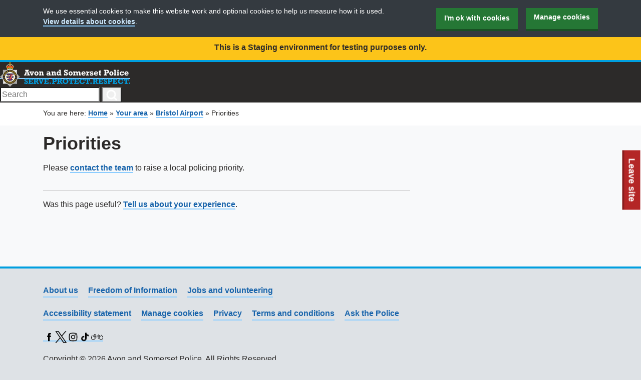

--- FILE ---
content_type: text/html; charset=UTF-8
request_url: https://staging.avonandsomerset.police.uk/your-area/bristol-airport/priorities/
body_size: 7846
content:

<!DOCTYPE html>
<html lang="en-GB">
  <head>
    <meta charset="utf-8">
    <meta name="viewport" content="width=device-width, initial-scale=1.0">
    <title>Priorities | Avon and Somerset Police</title>
<meta name='robots' content='noindex, nofollow' />
	<style>img:is([sizes="auto" i], [sizes^="auto," i]) { contain-intrinsic-size: 3000px 1500px }</style>
	
<!-- The SEO Framework by Sybre Waaijer -->
<link rel="canonical" href="https://staging.avonandsomerset.police.uk/your-area/bristol-airport/priorities/" />
<meta property="og:type" content="website" />
<meta property="og:locale" content="en_GB" />
<meta property="og:site_name" content="Avon and Somerset Police" />
<meta property="og:title" content="Priorities | Avon and Somerset Police" />
<meta property="og:url" content="https://staging.avonandsomerset.police.uk/your-area/bristol-airport/priorities/" />
<meta property="og:image" content="https://cdn.policedigital.services/frontend/96/img/asp-opengraph-image.jpg" />
<meta name="twitter:card" content="summary_large_image" />
<meta name="twitter:title" content="Priorities | Avon and Somerset Police" />
<meta name="twitter:image" content="https://cdn.policedigital.services/frontend/96/img/asp-opengraph-image.jpg" />
<script type="application/ld+json">{"@context":"https://schema.org","@graph":[{"@type":"WebSite","@id":"https://staging.avonandsomerset.police.uk/#/schema/WebSite","url":"https://staging.avonandsomerset.police.uk/","name":"Avon and Somerset Police","description":"Serve. Protect. Respect.","inLanguage":"en-GB","potentialAction":{"@type":"SearchAction","target":{"@type":"EntryPoint","urlTemplate":"https://staging.avonandsomerset.police.uk/search/{search_term_string}/"},"query-input":"required name=search_term_string"},"publisher":{"@type":"Organization","@id":"https://staging.avonandsomerset.police.uk/#/schema/Organization","name":"Avon and Somerset Police","url":"https://staging.avonandsomerset.police.uk/"}},{"@type":"WebPage","@id":"https://staging.avonandsomerset.police.uk/your-area/bristol-airport/priorities/","url":"https://staging.avonandsomerset.police.uk/your-area/bristol-airport/priorities/","name":"Priorities | Avon and Somerset Police","inLanguage":"en-GB","isPartOf":{"@id":"https://staging.avonandsomerset.police.uk/#/schema/WebSite"},"breadcrumb":{"@type":"BreadcrumbList","@id":"https://staging.avonandsomerset.police.uk/#/schema/BreadcrumbList","itemListElement":[{"@type":"ListItem","position":1,"item":"https://staging.avonandsomerset.police.uk/","name":"Avon and Somerset Police"},{"@type":"ListItem","position":2,"item":"https://staging.avonandsomerset.police.uk/your-area/","name":"Your area"},{"@type":"ListItem","position":3,"item":"https://staging.avonandsomerset.police.uk/your-area/bristol-airport/","name":"Bristol Airport"},{"@type":"ListItem","position":4,"name":"Priorities"}]},"potentialAction":{"@type":"ReadAction","target":"https://staging.avonandsomerset.police.uk/your-area/bristol-airport/priorities/"}}]}</script>
<!-- / The SEO Framework by Sybre Waaijer | 2.94ms meta | 0.23ms boot -->

<link rel='dns-prefetch' href='//cdn.policedigital.services' />
<link rel='dns-prefetch' href='//cdn.aspolice.net' />
<link rel="alternate" type="application/rss+xml" title="Avon and Somerset Police &raquo; Feed" href="https://staging.avonandsomerset.police.uk/feed/" />
<link rel="stylesheet" href="https://cdn.policedigital.services/frontend/155/css/main.css">
<link rel="stylesheet" href="https://cdn.aspolice.net/tasks/staging/639/main.8d9d0c39f72ae4a6c3be.css">
<link rel="stylesheet" href="/wp-includes/css/dist/block-library/style.min.css">
<style id='classic-theme-styles-inline-css' type='text/css'>
/*! This file is auto-generated */
.wp-block-button__link{color:#fff;background-color:#32373c;border-radius:9999px;box-shadow:none;text-decoration:none;padding:calc(.667em + 2px) calc(1.333em + 2px);font-size:1.125em}.wp-block-file__button{background:#32373c;color:#fff;text-decoration:none}
</style>
<style id='filebird-block-filebird-gallery-style-inline-css' type='text/css'>
ul.filebird-block-filebird-gallery{margin:auto!important;padding:0!important;width:100%}ul.filebird-block-filebird-gallery.layout-grid{display:grid;grid-gap:20px;align-items:stretch;grid-template-columns:repeat(var(--columns),1fr);justify-items:stretch}ul.filebird-block-filebird-gallery.layout-grid li img{border:1px solid #ccc;box-shadow:2px 2px 6px 0 rgba(0,0,0,.3);height:100%;max-width:100%;-o-object-fit:cover;object-fit:cover;width:100%}ul.filebird-block-filebird-gallery.layout-masonry{-moz-column-count:var(--columns);-moz-column-gap:var(--space);column-gap:var(--space);-moz-column-width:var(--min-width);columns:var(--min-width) var(--columns);display:block;overflow:auto}ul.filebird-block-filebird-gallery.layout-masonry li{margin-bottom:var(--space)}ul.filebird-block-filebird-gallery li{list-style:none}ul.filebird-block-filebird-gallery li figure{height:100%;margin:0;padding:0;position:relative;width:100%}ul.filebird-block-filebird-gallery li figure figcaption{background:linear-gradient(0deg,rgba(0,0,0,.7),rgba(0,0,0,.3) 70%,transparent);bottom:0;box-sizing:border-box;color:#fff;font-size:.8em;margin:0;max-height:100%;overflow:auto;padding:3em .77em .7em;position:absolute;text-align:center;width:100%;z-index:2}ul.filebird-block-filebird-gallery li figure figcaption a{color:inherit}

</style>
<style id='global-styles-inline-css' type='text/css'>
:root{--wp--preset--aspect-ratio--square: 1;--wp--preset--aspect-ratio--4-3: 4/3;--wp--preset--aspect-ratio--3-4: 3/4;--wp--preset--aspect-ratio--3-2: 3/2;--wp--preset--aspect-ratio--2-3: 2/3;--wp--preset--aspect-ratio--16-9: 16/9;--wp--preset--aspect-ratio--9-16: 9/16;--wp--preset--gradient--vivid-cyan-blue-to-vivid-purple: linear-gradient(135deg,rgba(6,147,227,1) 0%,rgb(155,81,224) 100%);--wp--preset--gradient--light-green-cyan-to-vivid-green-cyan: linear-gradient(135deg,rgb(122,220,180) 0%,rgb(0,208,130) 100%);--wp--preset--gradient--luminous-vivid-amber-to-luminous-vivid-orange: linear-gradient(135deg,rgba(252,185,0,1) 0%,rgba(255,105,0,1) 100%);--wp--preset--gradient--luminous-vivid-orange-to-vivid-red: linear-gradient(135deg,rgba(255,105,0,1) 0%,rgb(207,46,46) 100%);--wp--preset--gradient--very-light-gray-to-cyan-bluish-gray: linear-gradient(135deg,rgb(238,238,238) 0%,rgb(169,184,195) 100%);--wp--preset--gradient--cool-to-warm-spectrum: linear-gradient(135deg,rgb(74,234,220) 0%,rgb(151,120,209) 20%,rgb(207,42,186) 40%,rgb(238,44,130) 60%,rgb(251,105,98) 80%,rgb(254,248,76) 100%);--wp--preset--gradient--blush-light-purple: linear-gradient(135deg,rgb(255,206,236) 0%,rgb(152,150,240) 100%);--wp--preset--gradient--blush-bordeaux: linear-gradient(135deg,rgb(254,205,165) 0%,rgb(254,45,45) 50%,rgb(107,0,62) 100%);--wp--preset--gradient--luminous-dusk: linear-gradient(135deg,rgb(255,203,112) 0%,rgb(199,81,192) 50%,rgb(65,88,208) 100%);--wp--preset--gradient--pale-ocean: linear-gradient(135deg,rgb(255,245,203) 0%,rgb(182,227,212) 50%,rgb(51,167,181) 100%);--wp--preset--gradient--electric-grass: linear-gradient(135deg,rgb(202,248,128) 0%,rgb(113,206,126) 100%);--wp--preset--gradient--midnight: linear-gradient(135deg,rgb(2,3,129) 0%,rgb(40,116,252) 100%);--wp--preset--font-size--small: 13px;--wp--preset--font-size--medium: 20px;--wp--preset--font-size--large: 36px;--wp--preset--font-size--x-large: 42px;--wp--preset--spacing--20: 0.44rem;--wp--preset--spacing--30: 0.67rem;--wp--preset--spacing--40: 1rem;--wp--preset--spacing--50: 1.5rem;--wp--preset--spacing--60: 2.25rem;--wp--preset--spacing--70: 3.38rem;--wp--preset--spacing--80: 5.06rem;--wp--preset--shadow--natural: 6px 6px 9px rgba(0, 0, 0, 0.2);--wp--preset--shadow--deep: 12px 12px 50px rgba(0, 0, 0, 0.4);--wp--preset--shadow--sharp: 6px 6px 0px rgba(0, 0, 0, 0.2);--wp--preset--shadow--outlined: 6px 6px 0px -3px rgba(255, 255, 255, 1), 6px 6px rgba(0, 0, 0, 1);--wp--preset--shadow--crisp: 6px 6px 0px rgba(0, 0, 0, 1);}:where(.is-layout-flex){gap: 0.5em;}:where(.is-layout-grid){gap: 0.5em;}body .is-layout-flex{display: flex;}.is-layout-flex{flex-wrap: wrap;align-items: center;}.is-layout-flex > :is(*, div){margin: 0;}body .is-layout-grid{display: grid;}.is-layout-grid > :is(*, div){margin: 0;}:where(.wp-block-columns.is-layout-flex){gap: 2em;}:where(.wp-block-columns.is-layout-grid){gap: 2em;}:where(.wp-block-post-template.is-layout-flex){gap: 1.25em;}:where(.wp-block-post-template.is-layout-grid){gap: 1.25em;}.has-vivid-cyan-blue-to-vivid-purple-gradient-background{background: var(--wp--preset--gradient--vivid-cyan-blue-to-vivid-purple) !important;}.has-light-green-cyan-to-vivid-green-cyan-gradient-background{background: var(--wp--preset--gradient--light-green-cyan-to-vivid-green-cyan) !important;}.has-luminous-vivid-amber-to-luminous-vivid-orange-gradient-background{background: var(--wp--preset--gradient--luminous-vivid-amber-to-luminous-vivid-orange) !important;}.has-luminous-vivid-orange-to-vivid-red-gradient-background{background: var(--wp--preset--gradient--luminous-vivid-orange-to-vivid-red) !important;}.has-very-light-gray-to-cyan-bluish-gray-gradient-background{background: var(--wp--preset--gradient--very-light-gray-to-cyan-bluish-gray) !important;}.has-cool-to-warm-spectrum-gradient-background{background: var(--wp--preset--gradient--cool-to-warm-spectrum) !important;}.has-blush-light-purple-gradient-background{background: var(--wp--preset--gradient--blush-light-purple) !important;}.has-blush-bordeaux-gradient-background{background: var(--wp--preset--gradient--blush-bordeaux) !important;}.has-luminous-dusk-gradient-background{background: var(--wp--preset--gradient--luminous-dusk) !important;}.has-pale-ocean-gradient-background{background: var(--wp--preset--gradient--pale-ocean) !important;}.has-electric-grass-gradient-background{background: var(--wp--preset--gradient--electric-grass) !important;}.has-midnight-gradient-background{background: var(--wp--preset--gradient--midnight) !important;}.has-small-font-size{font-size: var(--wp--preset--font-size--small) !important;}.has-medium-font-size{font-size: var(--wp--preset--font-size--medium) !important;}.has-large-font-size{font-size: var(--wp--preset--font-size--large) !important;}.has-x-large-font-size{font-size: var(--wp--preset--font-size--x-large) !important;}
:where(.wp-block-post-template.is-layout-flex){gap: 1.25em;}:where(.wp-block-post-template.is-layout-grid){gap: 1.25em;}
:where(.wp-block-columns.is-layout-flex){gap: 2em;}:where(.wp-block-columns.is-layout-grid){gap: 2em;}
:root :where(.wp-block-pullquote){font-size: 1.5em;line-height: 1.6;}
</style>
<link rel="stylesheet" media="print" href="https://cdn.aspolice.net/tasks/staging/639/print.7e2bb1db7b23dd89d7c4.css">
    
    <link rel="icon" type="image/png" sizes="32x32" href="https://cdn.policedigital.services/frontend/ico/favicon-32x32.png">
    <link rel="icon" type="image/png" sizes="16x16" href="https://cdn.policedigital.services/frontend/ico/favicon-16x16.png">
    <link rel="shortcut icon" href="https://cdn.policedigital.services/frontend/ico/favicon.ico">
  </head>

  <body class="wp-singular page-template page-template-page-policing-priorities page-template-page-policing-priorities-php page page-id-24183 page-child parent-pageid-22406 wp-theme-avsompol priorities no-js" data-google-analytics="G-F1R98X83E3" data-cookie-privacy-policy="help/privacy/website-privacy-policy/#cookies" data-cookie-settings="help/privacy/cookie-settings/">

    <script>
      //<![CDATA[
        document.body.classList.contains("js-enabled") || document.body.classList.add("js-enabled");
        document.body.classList.contains("no-js") && document.body.classList.remove("no-js");
      //]]>
    </script>

          <a class="asp-leave-site" href="https://www.google.co.uk" data-keys="Escape,Esc">
  <span class="sr-only" style="display:none">To quickly exit this site, press the Escape key or use this </span>
  Leave site
</a>
        <a class="asp-skip-link" href="#main">Skip to content</a>

            <div class="asp-env">This is a Staging environment for testing purposes only.</div>

    
    <header class="asp-header">
  <div class="asp-header__container--top">
    <div class="asp-header__inner asp-header__inner-top">
      <div class="asp-header-brand">
        <a href="https://staging.avonandsomerset.police.uk" class="asp-header-brand__link" data-separator="false">
          <img class="asp-header__app-logo" srcset="https://cdn.policedigital.services/frontend/155/img/crest.png 1x, https://cdn.policedigital.services/frontend/155/img/crest-2x.png 2x" src="https://cdn.policedigital.services/frontend/155/img/crest.png" width="260" height="50" alt="Avon and Somerset Police">
        </a>
      </div>
      <form role="search" method="get" id="searchform" class="search__form" action="https://staging.avonandsomerset.police.uk">
  <label class="sr-only" for="s">Search</label>
  <input required="required" class="search__input" type="text" value="" name="s" id="s" placeholder="Search">
  <button class="search__button" type="submit">
    <span class="sr-only">Search</span>
    <svg class="search__icon" fill="none" height="24" stroke-linecap="square" stroke-linejoin="arcs" stroke-width="3" stroke="#fff" viewbox="0 0 24 24" width="24" xmlns="http://www.w3.org/2000/svg">
      <circle cx="11" cy="11" r="8"></circle>
      <line x1="21" x2="16.65" y1="21" y2="16.65"></line>
    </svg>
  </button>
</form>
    </div>
  </div>
</header>

    <main class="asp-main" id="main">
      
                <div class="asp-breadcrumbs">
    <div class="asp-container">
      <span class="asp-breadcrumb__intro">You are here: </span><span property="itemListElement" typeof="ListItem"><a property="item" typeof="WebPage" href="https://staging.avonandsomerset.police.uk" class="home"><span property="name">Home</span></a><meta property="position" content="1"></span> » <span property="itemListElement" typeof="ListItem"><a property="item" typeof="WebPage" href="https://staging.avonandsomerset.police.uk/your-area/" class="post post-page" ><span property="name">Your area</span></a><meta property="position" content="2"></span> » <span property="itemListElement" typeof="ListItem"><a property="item" typeof="WebPage" href="https://staging.avonandsomerset.police.uk/your-area/bristol-airport/" class="post post-page" ><span property="name">Bristol Airport</span></a><meta property="position" content="3"></span> » <span class="post post-page current-item">Priorities</span>
    </div>
  </div>
      
      <div class="asp-container">
  <article>
    <h1>Priorities</h1>

    

    
<section class="beat-priority-list">
    
      <p>Please <a href="#contact-the-team">contact the team</a> to raise a local policing priority.</p>
  </section>
    </article>

    <div class="asp-grid">
      <div class="asp-grid__item asp-grid__item--medium-two-thirds">
        <hr class="asp-hr">
<p>Was this page useful? <a href="/forms/fos?pageUrl=https%3A%2F%2Fstaging.avonandsomerset.police.uk%2Fyour-area%2Fbristol-airport%2Fpriorities%2F&pageTitle=Priorities">Tell us about your experience</a>.</p>
      </div>
    </div>
</div>

          </main>

    <footer class="asp-footer">
  <div class="asp-container">
    <div class="footer__content">
      <div class="asp-footer__lists">
        <ul class="asp-footer__list">
                      <li class="asp-footer__item">
              <a class="asp-footer__link" href="https://staging.avonandsomerset.police.uk/about/">About us</a>
            </li>
                      <li class="asp-footer__item">
              <a class="asp-footer__link" href="/about/freedom-of-information/">Freedom of Information</a>
            </li>
                      <li class="asp-footer__item">
              <a class="asp-footer__link" href="/apply/jobs-and-volunteering/">Jobs and volunteering</a>
            </li>
                  </ul>

        <ul class="asp-footer__list">
                      <li class="asp-footer__item">
              <a class="asp-footer__link" href="https://staging.avonandsomerset.police.uk/help/accessibility/">Accessibility statement</a>
            </li>
                      <li class="asp-footer__item">
              <a class="asp-footer__link" href="https://staging.avonandsomerset.police.uk/help/privacy/cookie-settings/">Manage cookies</a>
            </li>
                      <li class="asp-footer__item">
              <a class="asp-footer__link" href="https://staging.avonandsomerset.police.uk/help/privacy/">Privacy</a>
            </li>
                      <li class="asp-footer__item">
              <a class="asp-footer__link" href="https://staging.avonandsomerset.police.uk/help/terms-and-conditions/">Terms and conditions</a>
            </li>
                      <li class="asp-footer__item">
              <a class="asp-footer__link" href="https://www.askthe.police.uk">Ask the Police</a>
            </li>
                  </ul>
      </div>

      <div class="footer__connect">
        <ul class="asp-list--plain asp-grid">
                                                          <li class="connect__item">
              <a class="connect__link connect__link--footer connect__link--facebook" href="https://www.facebook.com/avonandsomersetpolice">
                <span class="sr-only">Facebook</span>
                <svg xmlns="http://www.w3.org/2000/svg" height="24" width="24" viewBox="0 0 512 512"><path d="M211.9 197.4h-36.7v59.9h36.7V433.1h70.5V256.5h49.2l5.2-59.1h-54.4c0 0 0-22.1 0-33.7 0-13.9 2.8-19.5 16.3-19.5 10.9 0 38.2 0 38.2 0V82.9c0 0-40.2 0-48.8 0 -52.5 0-76.1 23.1-76.1 67.3C211.9 188.8 211.9 197.4 211.9 197.4z"/></svg>
              </a>
            </li>
                                                                                                  <li class="connect__item">
              <a class="connect__link connect__link--footer connect__link--x-twitter" href="https://twitter.com/aspolice">
                <span class="sr-only">X (Twitter)</span>
                <svg xmlns="http://www.w3.org/2000/svg" height="24" width="24" viewBox="0 0 1260 1260"><path d="M735.3,535.8L1182,16.5h-105.9L688.2,467.4L378.4,16.5H21.1l468.5,681.8L21.1,1242.9H127l409.6-476.2l327.2,476.2h357.3 L735.3,535.8L735.3,535.8z M590.3,704.3l-47.5-67.9L165.1,96.2h162.6l304.8,436l47.5,67.9l396.2,566.7H913.6L590.3,704.3 L590.3,704.3z"/></svg>              </a>
            </li>
                                                          <li class="connect__item">
              <a class="connect__link connect__link--footer connect__link--instagram" href="https://www.instagram.com/aspolice">
                <span class="sr-only">Instagram</span>
                <svg xmlns="http://www.w3.org/2000/svg" height="24" width="24" viewBox="0 0 512 512"><path d="M256 109.3c47.8 0 53.4 0.2 72.3 1 17.4 0.8 26.9 3.7 33.2 6.2 8.4 3.2 14.3 7.1 20.6 13.4 6.3 6.3 10.1 12.2 13.4 20.6 2.5 6.3 5.4 15.8 6.2 33.2 0.9 18.9 1 24.5 1 72.3s-0.2 53.4-1 72.3c-0.8 17.4-3.7 26.9-6.2 33.2 -3.2 8.4-7.1 14.3-13.4 20.6 -6.3 6.3-12.2 10.1-20.6 13.4 -6.3 2.5-15.8 5.4-33.2 6.2 -18.9 0.9-24.5 1-72.3 1s-53.4-0.2-72.3-1c-17.4-0.8-26.9-3.7-33.2-6.2 -8.4-3.2-14.3-7.1-20.6-13.4 -6.3-6.3-10.1-12.2-13.4-20.6 -2.5-6.3-5.4-15.8-6.2-33.2 -0.9-18.9-1-24.5-1-72.3s0.2-53.4 1-72.3c0.8-17.4 3.7-26.9 6.2-33.2 3.2-8.4 7.1-14.3 13.4-20.6 6.3-6.3 12.2-10.1 20.6-13.4 6.3-2.5 15.8-5.4 33.2-6.2C202.6 109.5 208.2 109.3 256 109.3M256 77.1c-48.6 0-54.7 0.2-73.8 1.1 -19 0.9-32.1 3.9-43.4 8.3 -11.8 4.6-21.7 10.7-31.7 20.6 -9.9 9.9-16.1 19.9-20.6 31.7 -4.4 11.4-7.4 24.4-8.3 43.4 -0.9 19.1-1.1 25.2-1.1 73.8 0 48.6 0.2 54.7 1.1 73.8 0.9 19 3.9 32.1 8.3 43.4 4.6 11.8 10.7 21.7 20.6 31.7 9.9 9.9 19.9 16.1 31.7 20.6 11.4 4.4 24.4 7.4 43.4 8.3 19.1 0.9 25.2 1.1 73.8 1.1s54.7-0.2 73.8-1.1c19-0.9 32.1-3.9 43.4-8.3 11.8-4.6 21.7-10.7 31.7-20.6 9.9-9.9 16.1-19.9 20.6-31.7 4.4-11.4 7.4-24.4 8.3-43.4 0.9-19.1 1.1-25.2 1.1-73.8s-0.2-54.7-1.1-73.8c-0.9-19-3.9-32.1-8.3-43.4 -4.6-11.8-10.7-21.7-20.6-31.7 -9.9-9.9-19.9-16.1-31.7-20.6 -11.4-4.4-24.4-7.4-43.4-8.3C310.7 77.3 304.6 77.1 256 77.1L256 77.1z"/><path d="M256 164.1c-50.7 0-91.9 41.1-91.9 91.9s41.1 91.9 91.9 91.9 91.9-41.1 91.9-91.9S306.7 164.1 256 164.1zM256 315.6c-32.9 0-59.6-26.7-59.6-59.6s26.7-59.6 59.6-59.6 59.6 26.7 59.6 59.6S288.9 315.6 256 315.6z"/><circle cx="351.5" cy="160.5" r="21.5"/></svg>
              </a>
            </li>
                                                          <li class="connect__item">
              <a class="connect__link connect__link--footer connect__link--tiktok" href="https://www.tiktok.com/@aspolice">
                <span class="sr-only">TikTok</span>
                <svg xmlns="http://www.w3.org/2000/svg" xmlns:xlink="http://www.w3.org/1999/xlink" xml:space="preserve" viewBox="0 0 24 24" height="24" width="24"><path d="M15.9,6.2c-0.6-0.7-1-1.6-1-2.6h-0.8C14.3,4.7,15,5.7,15.9,6.2z"/><path d="M8.7,11.9c-1.3,0-2.4,1.1-2.4,2.4c0,0.9,0.5,1.7,1.3,2.1c-0.3-0.4-0.5-0.9-0.5-1.4c0-1.3,1.1-2.4,2.4-2.4 c0.2,0,0.5,0,0.7,0.1V9.8c-0.2,0-0.5-0.1-0.7-0.1c0,0-0.1,0-0.1,0V12C9.2,12,9,11.9,8.7,11.9z"/><path d="M18,7.5v2.2c-1.5,0-2.9-0.5-4-1.3v5.9c0,2.9-2.4,5.3-5.3,5.3c-1.1,0-2.2-0.4-3-1c1,1,2.3,1.7,3.9,1.7c2.9,0,5.3-2.4,5.3-5.3 V9.2c1.1,0.8,2.5,1.3,4,1.3V7.6C18.6,7.6,18.3,7.6,18,7.5z"/><path d="M14,14.3V8.5c1.1,0.8,2.5,1.3,4,1.3V7.5c-0.9-0.2-1.6-0.7-2.2-1.3c-0.9-0.6-1.6-1.5-1.8-2.6H12l0,11.6 c0,1.3-1.1,2.3-2.4,2.3c-0.8,0-1.5-0.4-2-1c-0.8-0.4-1.3-1.2-1.3-2.1c0-1.3,1.1-2.4,2.4-2.4c0.2,0,0.5,0,0.7,0.1V9.8 c-2.9,0.1-5.2,2.4-5.2,5.3c0,1.4,0.5,2.7,1.4,3.6c0.9,0.6,1.9,1,3,1C11.7,19.7,14,17.3,14,14.3z"/></svg>              </a>
            </li>
                                                          <li class="connect__item">
              <a class="connect__link connect__link--footer connect__link--bsl" href="/bsl/">
                <span class="sr-only">BSL</span>
                <svg xmlns="http://www.w3.org/2000/svg" height="24" width="24" viewBox="0 0 500 247.9"><path d="M479.4 149.8c-.2-13.2-6.2-27.8-14.7-41.5-12.3-20-28.4-36.5-45.6-52.2-3-2-6-5-8-9-2-4.6-.3-8.5 3-12 3.8-3 8.7-4 12-.5 30 28.5 61 56.8 72 99.8 13 50.7-30 106.4-80.4 104.3-18.6-.7-35.5-7.8-51.6-16.8-29-16-58.7-31.6-86.3-50.3a77.8 77.8 0 0 1-6.4-4c-5-4.3-6-9.4-2-14.6 4-5 9-5.5 14-2s10 7 15 10c31 18.7 61 38 94.7 52 41.7 17.3 85.3-13.4 85.3-62zM0 146.8c.5-21.6 13-51.2 27.4-80l4.8-10.3c3-6 7.3-9.3 14-6.4s7.7 9 5 15L36 96c-10.5 23.8-18.7 48.3-15 75 3.8 27.4 21.5 43.3 46 53 22 8.7 41.3 1.4 57.3-14 29-28 54.5-59.4 78.7-91.7 1-1 1.6-2.4 2.5-3.6 4-4.8 8.5-7.3 14.3-3.4s6.4 9.6 2.5 15.2a465.6 465.6 0 0 1-32 41c-15.4 17.6-29.6 36-46.2 52.3-25 24.2-53 36.4-87 22-38-16-57-44.4-57-95z" class="cls-1"></path><path d="M119.3 125.3a9.7 9.7 0 0 1-9.3-5c-2.5-4.5-1.3-8.4 1.4-12.3 10-13.6 19.6-27.3 29.4-41l36.7-50.6c5.7-7.8 11-9.5 16.5-5.4s5.4 9.7-.3 17.5l-65.4 91c-2.3 3-4.7 6-9 5.8zM367 131c-3.4.2-6-1.8-8.6-3.6l-92-62.5c-6-5-9.6-9-5.6-16 3-6 9.7-6 16.7-2l92.8 63c5.4 3.5 9 8.3 7.2 14.2-1 4-5.8 6-10.5 6zm25.6-25.7c-3.4 0-6-2-8.6-3.8l-81-60c-6.7-5.2-8.3-11.2-4.5-16.3 4-5.2 9.7-5.4 16.7 0q40.6 29.8 81 59.8c4.8 3.5 8.2 7.6 6 14-1.7 4-5.2 6-9.6 6.3zm-306.3 4.4a10 10 0 0 1-8.7-16l18-27.5C109 46.4 122 26.6 135 6.7c3.8-6 9-8.8 15.2-5s6 10 2.2 16l-57 86c-2.2 3.4-4.8 6-9 6zm46 32c-.4-3.7 2-6.5 4-9.2l59.2-74c5.4-6.8 11-8 16.2-4 5.3 4 5.3 9.7-.2 16.6q-29.8 38-59.7 75c-3.4 4-7.2 7-12.7 5a9.6 9.6 0 0 1-6-9zm221 22c-2 .4-4.2-1-6.4-2.3l-84-50.7c-5.3-3.2-7.5-7.4-5.8-13.2 2-6.5 9.2-8.4 16.5-4 22.3 13.2 44 26.7 66.3 40 6.3 4 12.6 7.5 18.6 11.4 4 2 6 6 4.4 11s-4.6 7-10.4 7z"></path></svg>
              </a>
            </li>
                  </ul>
      </div>
    </div>

    <p>Copyright &copy; 2026 Avon and Somerset Police. All Rights Reserved.</p>

    <hr class="asp-hr">

    <ul class="asp-footer__list">
              <li class="asp-footer__item">
          <a class="asp-footer__link" href="https://staging.avonandsomerset.police.uk/contact/other-languages/%d8%a7%d9%84%d8%b9%d8%b1%d8%a8%d9%8a%d8%a9-arabic/" lang="ar">العربية</a>
        </li>
              <li class="asp-footer__item">
          <a class="asp-footer__link" href="https://staging.avonandsomerset.police.uk/contact/other-languages/%e0%a6%ac%e0%a6%be%e0%a6%82%e0%a6%b2%e0%a6%be-bengali/" lang="bn">বাংলা</a>
        </li>
              <li class="asp-footer__item">
          <a class="asp-footer__link" href="https://staging.avonandsomerset.police.uk/contact/other-languages/%da%a9%d9%88%d8%b1%d8%af%db%8c-kurdish/" lang="ku">کوردی</a>
        </li>
              <li class="asp-footer__item">
          <a class="asp-footer__link" href="https://staging.avonandsomerset.police.uk/contact/other-languages/%e5%8d%8e%e8%af%ad-%e8%8f%af%e8%aa%9e-mandarin/" lang="zh">华语/華語</a>
        </li>
              <li class="asp-footer__item">
          <a class="asp-footer__link" href="https://staging.avonandsomerset.police.uk/contact/other-languages/polski-polish/" lang="pl">Polski</a>
        </li>
              <li class="asp-footer__item">
          <a class="asp-footer__link" href="https://staging.avonandsomerset.police.uk/contact/other-languages/portugues-portuguese/" lang="pt">Português</a>
        </li>
              <li class="asp-footer__item">
          <a class="asp-footer__link" href="https://staging.avonandsomerset.police.uk/contact/other-languages/%e0%a8%aa%e0%a9%b0%e0%a8%9c%e0%a8%be%e0%a8%ac%e0%a9%80-%e0%a8%a6%e0%a9%87-punjabi/" lang="pa">ਪੰਜਾਬੀ ਦੇ</a>
        </li>
              <li class="asp-footer__item">
          <a class="asp-footer__link" href="https://staging.avonandsomerset.police.uk/contact/other-languages/romana-romanian/" lang="ro">Română</a>
        </li>
              <li class="asp-footer__item">
          <a class="asp-footer__link" href="https://staging.avonandsomerset.police.uk/contact/other-languages/p%d1%83%d1%81%d1%81%d0%ba%d0%b8%d0%b9-russian/" lang="ru">Pусский</a>
        </li>
              <li class="asp-footer__item">
          <a class="asp-footer__link" href="https://staging.avonandsomerset.police.uk/contact/other-languages/af-soomaali-somali/" lang="so">Af-Soomaali</a>
        </li>
              <li class="asp-footer__item">
          <a class="asp-footer__link" href="https://staging.avonandsomerset.police.uk/contact/other-languages/espanol-spanish/" lang="es">Español</a>
        </li>
              <li class="asp-footer__item">
          <a class="asp-footer__link" href="https://staging.avonandsomerset.police.uk/contact/other-languages/turkce-turkish/" lang="tr">Türkçe</a>
        </li>
              <li class="asp-footer__item">
          <a class="asp-footer__link" href="https://staging.avonandsomerset.police.uk/contact/other-languages/%d8%a7%d9%8f%d8%b1%d8%af%d9%8f%d9%88-urdu/" lang="ur">اُردُو</a>
        </li>
          </ul>

	</div>
</footer>

    <script type="speculationrules">
{"prefetch":[{"source":"document","where":{"and":[{"href_matches":"\/*"},{"not":{"href_matches":["\/wp-*.php","\/wp-admin\/*","\/wp-content\/uploads\/*","\/wp-content\/*","\/wp-content\/plugins\/*","\/wp-content\/themes\/avsompol\/*","\/*\\?(.+)"]}},{"not":{"selector_matches":"a[rel~=\"nofollow\"]"}},{"not":{"selector_matches":".no-prefetch, .no-prefetch a"}}]},"eagerness":"conservative"}]}
</script>
<script type="text/javascript">
/* <![CDATA[ */
	var relevanssi_rt_regex = /(&|\?)_(rt|rt_nonce)=(\w+)/g
	var newUrl = window.location.search.replace(relevanssi_rt_regex, '')
	history.replaceState(null, null, window.location.pathname + newUrl + window.location.hash)
/* ]]> */
</script>
<script type="text/javascript" src="https://cdn.policedigital.services/frontend/155/js/cookie-bar.js" id="asp-frontend-cookies-js"></script>
<script type="text/javascript" src="https://cdn.policedigital.services/frontend/155/js/toggle-button.js" id="asp-frontend-toggle-button-js"></script>
<script type="text/javascript" src="/wp-includes/js/jquery/jquery.min.js" id="jquery-core-js"></script>
<script type="text/javascript" src="/wp-includes/js/jquery/jquery-migrate.min.js" id="jquery-migrate-js"></script>
<script type="text/javascript" src="https://cdn.aspolice.net/tasks/staging/639/main.da79351ce7aba5b93517.js" id="avsompol-js-js"></script>


  </body>
</html>


<!-- Performance optimized by Redis Object Cache. Learn more: https://wprediscache.com -->


--- FILE ---
content_type: application/x-javascript
request_url: https://cdn.policedigital.services/frontend/155/js/cookie-bar.js
body_size: 5463
content:
!function(){const{body:e}=document,t=e.hasAttribute("data-google-analytics")?e.getAttribute("data-google-analytics"):null,o=e.hasAttribute("data-microsoft-clarity")?e.getAttribute("data-microsoft-clarity"):null,n=e.hasAttribute("data-auto-generate-cookies");if(t||o){const c=()=>{const c="asp-js__injected-analytic-scripts",i=()=>{const e=document.createElement("script");e.setAttribute("src",`https://www.googletagmanager.com/gtag/js?id=${t}`),e.defer=!0,document.head.appendChild(e)},a=function(){let e=arguments.length>0&&void 0!==arguments[0]&&arguments[0];const o=document.createElement("script");e&&o.classList.add(c);const n=`\n        window.dataLayer = window.dataLayer || [];\n        function gtag(){dataLayer.push(arguments);}\n        gtag("js", new Date());\n        gtag("config", "${t}");`;o.innerHTML=n,document.head.appendChild(o)},s=function(){let e=arguments.length>0&&void 0!==arguments[0]&&arguments[0];const t=document.createElement("script");e&&t.classList.add(c);const n=`\n        (function(c,l,a,r,i,t,y){\n          c[a]=c[a]||function(){(c[a].q=c[a].q||[]).push(arguments)};\n          t=l.createElement(r);t.async=1;t.src="https://www.clarity.ms/tag/"+i;\n          y=l.getElementsByTagName(r)[0];y.parentNode.insertBefore(t,y);\n        })(window, document, "clarity", "script", "${o}")`;t.innerHTML=n,document.head.appendChild(t)};if(n)return t&&(i(),a()),void(o&&s());const r="ac-enabled",d="cb-enabled",l=document.cookie.split(";"),u=new Date(0).toUTCString(),p=document.querySelector(".cookie-preference-button-confirm");let m=!0,g=!0,k=!0,h=!0;document.querySelector(".cookie-page__js-content")&&document.querySelector(".cookie-page__js-content").style.removeProperty("display"),document.cookie.split(";").some(e=>e.trim().startsWith(`${d}=`))&&(document.cookie=`${d}=0;path=/;expires=${u}`);const b=()=>{const e=new RegExp(`${r}=([^;]+)`).exec(document.cookie);return null!=e?decodeURI(e[1]):null},f=b(),y=(()=>{const e=[".co.uk",".com",".gov.uk",".police.uk",".services",".org.uk",".org"],t=window.location.host,o=`${window.location.protocol}//${t}`;let n=".avonandsomerset.police.uk";if(t.includes(n))return"staging"===window.location.host.split(".")[0]?[n,`https://staging${n}`]:[n,`https://www${n}`];for(let o=0;o<e.length;o++)if(t.includes(e[o])){let c=t.replace(e[o],"");c=c.slice(c.lastIndexOf(".")+1),n=`.${c}${e[o]}`;break}return[n,o]})(),w=y[0],v=e=>{const t=new Date,o=t.setFullYear(t.getFullYear()+1),n=new Date(o).toUTCString();document.cookie=`${r}=${e};domain=${w};path=/;expires=${n}`},$=()=>{const e=document.querySelector("input[name=cookie-preference-radio][value='accepted']");e&&(e.checked=!0),t&&m&&(i(),m=!1),t&&g&&(a(!0),g=!1),o&&k&&(s(!0),k=!1)},_=function(){let e=arguments.length>0&&void 0!==arguments[0]?arguments[0]:"includes_gid";if(l.forEach(e=>{const t=e.substring(0,e.indexOf("="));t.includes("_ga")&&(document.cookie=`${t}=0;path=/;domain=${w};expires=${u}`)}),document.querySelectorAll(`.${c}`).forEach(e=>{e.parentNode.removeChild(e)}),!1===k&&document.querySelectorAll("script[src]").forEach(e=>{e.src.startsWith("https://www.clarity.ms/tag")&&e.remove()}),g=!0,k=!0,"includes_gid"!==e)return;const t="_gid";document.cookie.split(";").some(e=>e.trim().startsWith(`${t}=`))&&(document.cookie=`${t}=0;path=/;expires=${u}`)};"accepted"!==f?"Rejected"===f&&(_("just_ga"),v("rejected")):$();const E=()=>{if(h){const e=document.querySelector("h1"),t=document.createElement("div");t.className+="asp-notification asp-notification--green",t.innerHTML="<div class='asp-notification__description'><p>Your cookie preferences have been updated</p></div>",e.insertAdjacentElement("beforebegin",t),h=!1}document.documentElement.scrollIntoView({behavior:"instant",block:"start"})},S=()=>{const e=document.querySelector(".asp-cookie-banner");e&&e.parentNode.removeChild(e)};if(p&&p.addEventListener("click",()=>{const e=b(),t=document.querySelector("input[name=cookie-preference-radio]:checked").value;if(!e||t!==e.toLowerCase()){if(E(),"rejected"===t&&"accepted"===e)return _(),void v("Rejected");"accepted"===t&&"accepted"!==e&&$(),v(t),S()}}),null!==f&&["accepted","rejected"].includes(f.toLocaleLowerCase()))return;const j=y[1],L=t=>{if(e.hasAttribute(`data-cookie-${t}`)){let o=e.getAttribute(`data-cookie-${t}`);return"http"===o.slice(0,4)?o:("/"===o.slice(0,1)&&(o=o.slice(1)),`${j}/${o}`)}return"privacy-policy"===t?`${j}/help/privacy/website-privacy-policy/#cookies`:`${j}/help/privacy/cookie-settings/`},q=L("privacy-policy"),A=L("settings"),x="asp-cookie-banner__js-accept";(()=>{const t=document.createElement("div");t.className+="asp-cookie-banner",t.setAttribute("role","region"),t.setAttribute("aria-label","cookie preferences"),t.innerHTML=`\n    <div class="asp-container asp-cookie-banner__container">\n      <div class="asp-cookie-banner__content">\n        <p class="sr-only">Cookie Preferences</p>\n        <p class="asp-cookie-banner__text">We use essential cookies to make this website work and optional cookies to help us measure how it is used. <a class="asp-cookie-banner__link" href="${q}">View details about cookies</a>.</p>\n      </div>\n      <div class="asp-cookie-banner__actions">\n        <button class="asp-button asp-cookie-banner__accept ${x}" type="button">I'm ok with cookies</button>\n        <a class="asp-button asp-cookie-banner__manage" href="${A}">Manage cookies</a>\n      </div>\n    </div>\n  `,_();const o=document.querySelector("#leaveSiteButton");o?o.parentNode.insertBefore(t,o.nextSibling):e.prepend(t)})(),document.querySelector(`.${x}`).addEventListener("click",()=>{v("accepted"),S(),$(),p&&E()})};c()}}();